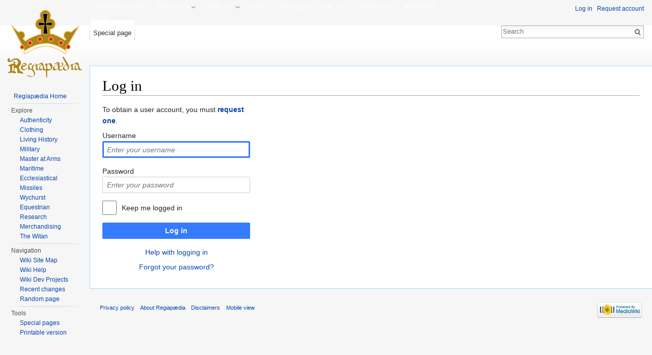

--- FILE ---
content_type: text/html; charset=UTF-8
request_url: https://wiki.regia.org/index.php?title=Special:UserLogin&returnto=Template%3AFacebook&returntoquery=oldid%3D776%26printable%3Dyes
body_size: 4384
content:
<!DOCTYPE html>
<html lang="en" dir="ltr" class="client-nojs">
<head>
<meta charset="UTF-8"/>
<title>Log in - Regiapædia</title>
<script>document.documentElement.className = document.documentElement.className.replace( /(^|\s)client-nojs(\s|$)/, "$1client-js$2" );</script>
<script>(window.RLQ=window.RLQ||[]).push(function(){mw.config.set({"wgCanonicalNamespace":"Special","wgCanonicalSpecialPageName":"Userlogin","wgNamespaceNumber":-1,"wgPageName":"Special:UserLogin","wgTitle":"UserLogin","wgCurRevisionId":0,"wgRevisionId":0,"wgArticleId":0,"wgIsArticle":false,"wgIsRedirect":false,"wgAction":"view","wgUserName":null,"wgUserGroups":["*"],"wgCategories":[],"wgBreakFrames":true,"wgPageContentLanguage":"en","wgPageContentModel":"wikitext","wgSeparatorTransformTable":["",""],"wgDigitTransformTable":["",""],"wgDefaultDateFormat":"dmy","wgMonthNames":["","January","February","March","April","May","June","July","August","September","October","November","December"],"wgMonthNamesShort":["","Jan","Feb","Mar","Apr","May","Jun","Jul","Aug","Sep","Oct","Nov","Dec"],"wgRelevantPageName":"Special:UserLogin","wgRelevantArticleId":0,"wgRequestId":"aXEpHwJYqA8Zccg5dVmntwAAAAE","wgIsProbablyEditable":false,"wgPreferredVariant":"en","wgMediaViewerOnClick":true,"wgMediaViewerEnabledByDefault":true,"wgWikiEditorEnabledModules":{"toolbar":true,"dialogs":false,"preview":false,"publish":false},"wgCategoryTreePageCategoryOptions":"{\"mode\":0,\"hideprefix\":20,\"showcount\":true,\"namespaces\":false}"});mw.loader.implement("user.options",function($,jQuery,require,module){mw.user.options.set({"variant":"en"});});mw.loader.implement("user.tokens",function ( $, jQuery, require, module ) {
mw.user.tokens.set({"editToken":"+\\","patrolToken":"+\\","watchToken":"+\\","csrfToken":"+\\"});/*@nomin*/;

});mw.loader.load(["mediawiki.page.startup","skins.vector.js"]);});</script>
<link rel="stylesheet" href="/load.php?debug=false&amp;lang=en&amp;modules=ext.MegaMenu%7Cmediawiki.htmlform.styles%7Cmediawiki.legacy.commonPrint%2Cshared%7Cmediawiki.sectionAnchor%2Cui%7Cmediawiki.skinning.interface%7Cmediawiki.special.userlogin.common.styles%7Cmediawiki.special.userlogin.login.styles%7Cmediawiki.ui.button%2Ccheckbox%2Cinput%2Cradio%7Cskins.vector.styles&amp;only=styles&amp;skin=vector"/>
<meta name="ResourceLoaderDynamicStyles" content=""/>
<script async="" src="/load.php?debug=false&amp;lang=en&amp;modules=startup&amp;only=scripts&amp;skin=vector"></script>
<meta name="generator" content="MediaWiki 1.27.1"/>
<meta name="robots" content="noindex,nofollow"/>
<link rel="shortcut icon" href="/favicon.ico"/>
<link rel="search" type="application/opensearchdescription+xml" href="/opensearch_desc.php" title="Regiapædia (en)"/>
<link rel="EditURI" type="application/rsd+xml" href="https://wiki.regia.org/api.php?action=rsd"/>
<link rel="alternate" type="application/atom+xml" title="Regiapædia Atom feed" href="/index.php?title=Special:RecentChanges&amp;feed=atom"/>
</head>
<body class="mediawiki ltr sitedir-ltr ns--1 ns-special mw-special-Userlogin page-Special_UserLogin rootpage-Special_UserLogin skin-vector action-view">
		<div class="megamenu_container">   
    <ul class="megamenu">   
       <li><span class="nodrop"><a href="http:\\www.regia.org" target="_blank">www.Regia.org</a></span> </li>    
       
	   <li><span class="drop"> About us</span>    
			<div class="megamenu_fullwidth" ><p style="text-align: center;">	
			<a class="white" href="https://regia.org/about.php" target="_blank">Overview</a>&nbsp;&nbsp;|&nbsp;&nbsp;
			<a class="white" href="https://regia.org/fleet/" target="_blank">Fleet</a>&nbsp;&nbsp;|&nbsp;&nbsp;
			<a class="white" href="https://regia.org/wychurst/" target="_blank">Wychurst</a>&nbsp;&nbsp;|&nbsp;&nbsp;
			<a class="white" href="https://regia.org/gallery/" target="_blank">Photo Gallery</a>
			</p></div>
		</li>   
    
       
	   <li><span class="drop"> Hire us</span>    
			<div class="megamenu_fullwidth" ><p style="text-align: center;">	
			<a class="white" href="https://regia.org/film/" target="_blank">Media work</a>&nbsp;&nbsp;|&nbsp;&nbsp;
			<a class="white" href="https://regia.org/event/" target="_blank">Events & displays</a>
			</p></div>
		</li>   
		
		 <li><span class="nodrop"><a href="https://regia.org/diary.php" target="_blank">Diary</a></span> </li>

	   <li><span class="nodrop"><a href="https://regia.org/research.php" target="_blank">Articles</a></span> </li> 

		<li><span class="nodrop"><a href="https://regia.org/join/" target="_blank">Join us</a></span> </li> 
				
		<li><span class="nodrop"><a href="https://regia.org/contact.php" target="_blank">Contact us</a></span> </li>
		
		<li><span class="nodrop"><a href="https://regia.org/members/" target="_blank">Members area</a></span> </li>
	   
    </ul>

</div>		<div id="mw-page-base" class="noprint"></div>
		<div id="mw-head-base" class="noprint"></div>
		<div id="content" class="mw-body" role="main">
			<a id="top"></a>

						<div class="mw-indicators">
</div>
			<h1 id="firstHeading" class="firstHeading" lang="en">Log in</h1>
									<div id="bodyContent" class="mw-body-content">
								<div id="contentSub"></div>
												<div id="jump-to-nav" class="mw-jump">
					Jump to:					<a href="#mw-head">navigation</a>, 					<a href="#p-search">search</a>
				</div>
				<div id="mw-content-text"><div class="mw-ui-container"><div id="userloginprompt"></div><div id="userloginForm"><form action="/index.php?title=Special:UserLogin&amp;returnto=Template:Facebook&amp;returntoquery=oldid%3D776%26printable%3Dyes" method="post" name="userlogin" class="mw-ui-vform mw-ui-container visualClear"><p>To obtain a user account, you must <b><a href="/Special:RequestAccount" title="Special:RequestAccount">request one</a></b>.
</p><div>
<div class="mw-htmlform-field-HTMLTextField loginText mw-ui-vform-field"><label for="wpName1">Username</label><div class="mw-input"><input id="wpName1" name="wpName" size="20" class="loginText mw-ui-input" placeholder="Enter your username" tabindex="1" autofocus=""/>
</div></div><div class="mw-htmlform-field-HTMLTextField loginPassword mw-ui-vform-field"><label for="wpPassword1">Password</label><div class="mw-input"><input id="wpPassword1" name="wpPassword" size="20" class="loginPassword mw-ui-input" placeholder="Enter your password" tabindex="2" type="password"/>
</div></div><div class="mw-htmlform-field-HTMLCheckField mw-ui-vform-field"><div class="mw-input mw-htmlform-nolabel"><div class="mw-ui-checkbox"><input name="wpRemember" type="checkbox" value="1" id="wpRemember" tabindex="3" />&#160;<label for="wpRemember">Keep me logged in</label></div>
</div></div><div class="mw-htmlform-field-HTMLSubmitField mw-ui-vform-field"><div class="mw-input mw-htmlform-nolabel"><button class="mw-htmlform-submit mw-ui-button mw-ui-primary mw-ui-constructive" id="wpLoginAttempt" type="submit" name="wploginattempt" value="Log in" tabindex="4">Log in</button>
</div></div><div class="mw-htmlform-field-HTMLInfoField mw-form-related-link-container mw-userlogin-help mw-ui-vform-field"><div class="mw-input mw-htmlform-nolabel"><a href="https://www.mediawiki.org/wiki/Special:MyLanguage/Help:Logging_in">Help with logging in</a>
</div></div>
</div><input id="wpEditToken" type="hidden" value="+\" name="wpEditToken"/>
<input type="hidden" value="Special:UserLogin" name="title"/>
<input name="authAction" type="hidden" value="login"/>
<input name="force" type="hidden"/>
<input name="wpLoginToken" type="hidden" value="74b7da07f662636162037bccfa500c106971291f+\"/>
<div class="mw-ui-vform-field mw-form-related-link-container"><a href="/Special:PasswordReset" title="Special:PasswordReset">Forgot your password?</a></div></form></div></div></div>					<div class="printfooter">
						Retrieved from "<a dir="ltr" href="https://wiki.regia.org/Special:UserLogin">https://wiki.regia.org/Special:UserLogin</a>"					</div>
				<div id="catlinks" class="catlinks catlinks-allhidden" data-mw="interface"></div>				<div class="visualClear"></div>
							</div>
		</div>
		<div id="mw-navigation">
			<h2>Navigation menu</h2>

			<div id="mw-head">
									<div id="p-personal" role="navigation" class="" aria-labelledby="p-personal-label">
						<h3 id="p-personal-label">Personal tools</h3>
						<ul>
							<li id="pt-login" class="active"><a href="/index.php?title=Special:UserLogin&amp;returnto=Template%3AFacebook&amp;returntoquery=oldid%3D776%26printable%3Dyes" title="You are encouraged to log in; however, it is not mandatory [o]" accesskey="o">Log in</a></li><li id="pt-createaccount"><a href="/Special:RequestAccount" title="You are encouraged to create an account and log in; however, it is not mandatory">Request account</a></li>						</ul>
					</div>
									<div id="left-navigation">
										<div id="p-namespaces" role="navigation" class="vectorTabs" aria-labelledby="p-namespaces-label">
						<h3 id="p-namespaces-label">Namespaces</h3>
						<ul>
															<li  id="ca-nstab-special" class="selected"><span><a href="/index.php?title=Special:UserLogin&amp;returnto=Template%3AFacebook&amp;returntoquery=oldid%3D776%26printable%3Dyes"  title="This is a special page, and it cannot be edited">Special page</a></span></li>
													</ul>
					</div>
										<div id="p-variants" role="navigation" class="vectorMenu emptyPortlet" aria-labelledby="p-variants-label">
												<h3 id="p-variants-label">
							<span>Variants</span><a href="#"></a>
						</h3>

						<div class="menu">
							<ul>
															</ul>
						</div>
					</div>
									</div>
				<div id="right-navigation">
										<div id="p-views" role="navigation" class="vectorTabs emptyPortlet" aria-labelledby="p-views-label">
						<h3 id="p-views-label">Views</h3>
						<ul>
													</ul>
					</div>
										<div id="p-cactions" role="navigation" class="vectorMenu emptyPortlet" aria-labelledby="p-cactions-label">
						<h3 id="p-cactions-label"><span>More</span><a href="#"></a></h3>

						<div class="menu">
							<ul>
															</ul>
						</div>
					</div>
										<div id="p-search" role="search">
						<h3>
							<label for="searchInput">Search</label>
						</h3>

						<form action="/index.php" id="searchform">
							<div id="simpleSearch">
							<input type="search" name="search" placeholder="Search" title="Search Regiapædia [f]" accesskey="f" id="searchInput"/><input type="hidden" value="Special:Search" name="title"/><input type="submit" name="fulltext" value="Search" title="Search the pages for this text" id="mw-searchButton" class="searchButton mw-fallbackSearchButton"/><input type="submit" name="go" value="Go" title="Go to a page with this exact name if it exists" id="searchButton" class="searchButton"/>							</div>
						</form>
					</div>
									</div>
			</div>
			<div id="mw-panel">
				<div id="p-logo" role="banner"><a class="mw-wiki-logo" href="/Regiap%C3%A6dia_Home"  title="Visit the main page"></a></div>
						<div class="portal" role="navigation" id='p-' aria-labelledby='p--label'>
			<h3 id='p--label'></h3>

			<div class="body">
									<ul>
						<li id="n-mainpage-description"><a href="/Regiap%C3%A6dia_Home" title="Visit the main page [z]" accesskey="z">Regiapædia Home</a></li>					</ul>
							</div>
		</div>
			<div class="portal" role="navigation" id='p-Explore' aria-labelledby='p-Explore-label'>
			<h3 id='p-Explore-label'>Explore</h3>

			<div class="body">
									<ul>
						<li id="n-Authenticity"><a href="/Authenticity">Authenticity</a></li><li id="n-Clothing"><a href="/Clothing">Clothing</a></li><li id="n-Living-History"><a href="/Living_History">Living History</a></li><li id="n-Military"><a href="/Military">Military</a></li><li id="n-Master-at-Arms"><a href="/Master_at_Arms">Master at Arms</a></li><li id="n-Maritime"><a href="/Maritime">Maritime</a></li><li id="n-Ecclesiastical"><a href="/Ecclesiastical">Ecclesiastical</a></li><li id="n-Missiles"><a href="/Missiles">Missiles</a></li><li id="n-Wychurst"><a href="/Wychurst">Wychurst</a></li><li id="n-Equestrian"><a href="/Equestrian">Equestrian</a></li><li id="n-Research"><a href="/Research">Research</a></li><li id="n-Merchandising"><a href="/Merchandising">Merchandising</a></li><li id="n-The-Witan"><a href="/The_Witan">The Witan</a></li>					</ul>
							</div>
		</div>
			<div class="portal" role="navigation" id='p-Navigation' aria-labelledby='p-Navigation-label'>
			<h3 id='p-Navigation-label'>Navigation</h3>

			<div class="body">
									<ul>
						<li id="n-Wiki-Site-Map"><a href="/Category:Regiap%C3%A6dia">Wiki Site Map</a></li><li id="n-Wiki-Help"><a href="/Regiap%C3%A6dia_Help">Wiki Help</a></li><li id="n-Wiki-Dev-Projects"><a href="/Regiap%C3%A6dia_Development_Projects">Wiki Dev Projects</a></li><li id="n-recentchanges"><a href="/Special:RecentChanges" title="A list of recent changes in the wiki [r]" accesskey="r">Recent changes</a></li><li id="n-randompage"><a href="/Special:Random" title="Load a random page [x]" accesskey="x">Random page</a></li>					</ul>
							</div>
		</div>
			<div class="portal" role="navigation" id='p-tb' aria-labelledby='p-tb-label'>
			<h3 id='p-tb-label'>Tools</h3>

			<div class="body">
									<ul>
						<li id="t-specialpages"><a href="/Special:SpecialPages" title="A list of all special pages [q]" accesskey="q">Special pages</a></li><li id="t-print"><a href="/index.php?title=Special:UserLogin&amp;returnto=Template%3AFacebook&amp;returntoquery=oldid%3D776%26printable%3Dyes&amp;printable=yes" rel="alternate" title="Printable version of this page [p]" accesskey="p">Printable version</a></li>					</ul>
							</div>
		</div>
				</div>
		</div>
		<div id="footer" role="contentinfo">
							<ul id="footer-places">
											<li id="footer-places-privacy"><a href="/Regiapaedia:Privacy_policy" title="Regiapaedia:Privacy policy">Privacy policy</a></li>
											<li id="footer-places-about"><a href="/Regiapaedia:About" title="Regiapaedia:About">About Regiapædia</a></li>
											<li id="footer-places-disclaimer"><a href="/Regiapaedia:General_disclaimer" title="Regiapaedia:General disclaimer">Disclaimers</a></li>
											<li id="footer-places-mobileview"><a href="https://wiki.regia.org/index.php?title=Special:UserLogin&amp;returnto=Template%3AFacebook&amp;returntoquery=oldid%3D776%26printable%3Dyes&amp;mobileaction=toggle_view_mobile" class="noprint stopMobileRedirectToggle">Mobile view</a></li>
									</ul>
										<ul id="footer-icons" class="noprint">
											<li id="footer-poweredbyico">
							<a href="//www.mediawiki.org/"><img src="/resources/assets/poweredby_mediawiki_88x31.png" alt="Powered by MediaWiki" srcset="/resources/assets/poweredby_mediawiki_132x47.png 1.5x, /resources/assets/poweredby_mediawiki_176x62.png 2x" width="88" height="31"/></a>						</li>
									</ul>
						<div style="clear:both"></div>
		</div>
		<script>(window.RLQ=window.RLQ||[]).push(function(){mw.loader.state({"ext.MegaMenu":"loading"});mw.loader.load("/load.php?debug=false\u0026lang=en\u0026modules=ext.MegaMenu\u0026only=scripts\u0026skin=vector");mw.loader.load(["ext.confirmAccount","mediawiki.htmlform","mediawiki.user","mediawiki.hidpi","mediawiki.page.ready","mediawiki.searchSuggest"]);});</script><script>(window.RLQ=window.RLQ||[]).push(function(){mw.config.set({"wgBackendResponseTime":139});});</script>
	</body>
</html>


--- FILE ---
content_type: text/javascript; charset=utf-8
request_url: https://wiki.regia.org/load.php?debug=false&lang=en&modules=ext.MegaMenu&only=scripts&skin=vector
body_size: 13580
content:
(function($,window,document){var BROWSER_IS_IE7,BROWSER_SCROLLBAR_WIDTH,DOMSCROLL,DOWN,DRAG,KEYDOWN,KEYUP,MOUSEDOWN,MOUSEMOVE,MOUSEUP,MOUSEWHEEL,NanoScroll,PANEDOWN,RESIZE,SCROLL,SCROLLBAR,TOUCHMOVE,UP,WHEEL,defaults,getBrowserScrollbarWidth;defaults={paneClass:"pane",sliderClass:"slider",contentClass:"megamenu_scroll_area",iOSNativeScrolling:!1,preventPageScrolling:!1,disableResize:!1,alwaysVisible:!1,flashDelay:1500,sliderMinHeight:20,sliderMaxHeight:null};SCROLLBAR="scrollbar";SCROLL="scroll";MOUSEDOWN="mousedown";MOUSEMOVE="mousemove";MOUSEWHEEL="mousewheel";MOUSEUP="mouseup";RESIZE="resize";DRAG="drag";UP="up";PANEDOWN="panedown";DOMSCROLL="DOMMouseScroll";DOWN="down";WHEEL="wheel";KEYDOWN="keydown";KEYUP="keyup";TOUCHMOVE="touchmove";BROWSER_IS_IE7=window.navigator.appName==="Microsoft Internet Explorer"&&/msie 7./i.test(window.navigator.appVersion)&&window.ActiveXObject;BROWSER_SCROLLBAR_WIDTH=null;getBrowserScrollbarWidth=function(){var outer,outerStyle,
scrollbarWidth;outer=document.createElement("div");outerStyle=outer.style;outerStyle.position="absolute";outerStyle.width="100px";outerStyle.height="100px";outerStyle.overflow=SCROLL;outerStyle.top="-9999px";document.body.appendChild(outer);scrollbarWidth=outer.offsetWidth-outer.clientWidth;document.body.removeChild(outer);return scrollbarWidth};NanoScroll=(function(){function NanoScroll(el,options){this.el=el;this.options=options;BROWSER_SCROLLBAR_WIDTH||(BROWSER_SCROLLBAR_WIDTH=getBrowserScrollbarWidth());this.$el=$(this.el);this.doc=$(document);this.win=$(window);this.$content=this.$el.children("."+options.contentClass);this.$content.attr("tabindex",0);this.content=this.$content[0];if(this.options.iOSNativeScrolling&&(this.el.style.WebkitOverflowScrolling!=null)){this.nativeScrolling()}else{this.generate()}this.createEvents();this.addEvents();this.reset()}NanoScroll.prototype.preventScrolling=function(e,direction){if(!this.isActive){return}if(e.type===DOMSCROLL){if(direction===DOWN
&&e.originalEvent.detail>0||direction===UP&&e.originalEvent.detail<0){e.preventDefault()}}else{if(e.type===MOUSEWHEEL){if(!e.originalEvent||!e.originalEvent.wheelDelta){return}if(direction===DOWN&&e.originalEvent.wheelDelta<0||direction===UP&&e.originalEvent.wheelDelta>0){e.preventDefault()}}}};NanoScroll.prototype.nativeScrolling=function(){this.$content.css({WebkitOverflowScrolling:"touch"});this.iOSNativeScrolling=!0;this.isActive=!0};NanoScroll.prototype.updateScrollValues=function(){var content;content=this.content;this.maxScrollTop=content.scrollHeight-content.clientHeight;this.contentScrollTop=content.scrollTop;if(!this.iOSNativeScrolling){this.maxSliderTop=this.paneHeight-this.sliderHeight;this.sliderTop=this.contentScrollTop*this.maxSliderTop/this.maxScrollTop}};NanoScroll.prototype.createEvents=function(){var _this=this;this.events={down:function(e){_this.isBeingDragged=!0;_this.offsetY=e.pageY-_this.slider.offset().top;_this.pane.addClass("active");_this.doc.bind(
MOUSEMOVE,_this.events[DRAG]).bind(MOUSEUP,_this.events[UP]);return false},drag:function(e){_this.sliderY=e.pageY-_this.$el.offset().top-_this.offsetY;_this.scroll();_this.updateScrollValues();if(_this.contentScrollTop>=_this.maxScrollTop){_this.$el.trigger("scrollend")}else{if(_this.contentScrollTop===0){_this.$el.trigger("scrolltop")}}return false},up:function(e){_this.isBeingDragged=!1;_this.pane.removeClass("active");_this.doc.unbind(MOUSEMOVE,_this.events[DRAG]).unbind(MOUSEUP,_this.events[UP]);return false},resize:function(e){_this.reset()},panedown:function(e){_this.sliderY=(e.offsetY||e.originalEvent.layerY)-(_this.sliderHeight*0.5);_this.scroll();_this.events.down(e);return false},scroll:function(e){if(_this.isBeingDragged){return}_this.updateScrollValues();if(!_this.iOSNativeScrolling){_this.sliderY=_this.sliderTop;_this.slider.css({top:_this.sliderTop})}if(e==null){return}if(_this.contentScrollTop>=_this.maxScrollTop){if(_this.options.preventPageScrolling){_this.
preventScrolling(e,DOWN)}_this.$el.trigger("scrollend")}else{if(_this.contentScrollTop===0){if(_this.options.preventPageScrolling){_this.preventScrolling(e,UP)}_this.$el.trigger("scrolltop")}}},wheel:function(e){if(e==null){return}_this.sliderY+=-e.wheelDeltaY||-e.delta;_this.scroll();return false}}};NanoScroll.prototype.addEvents=function(){var events;this.removeEvents();events=this.events;if(!this.options.disableResize){this.win.bind(RESIZE,events[RESIZE])}if(!this.iOSNativeScrolling){this.slider.bind(MOUSEDOWN,events[DOWN]);this.pane.bind(MOUSEDOWN,events[PANEDOWN]).bind(""+MOUSEWHEEL+" "+DOMSCROLL,events[WHEEL])}this.$content.bind(""+SCROLL+" "+MOUSEWHEEL+" "+DOMSCROLL+" "+TOUCHMOVE,events[SCROLL])};NanoScroll.prototype.removeEvents=function(){var events;events=this.events;this.win.unbind(RESIZE,events[RESIZE]);if(!this.iOSNativeScrolling){this.slider.unbind();this.pane.unbind()}this.$content.unbind(""+SCROLL+" "+MOUSEWHEEL+" "+DOMSCROLL+" "+TOUCHMOVE,events[SCROLL])};NanoScroll.
prototype.generate=function(){var contentClass,cssRule,options,paneClass,sliderClass;options=this.options;paneClass=options.paneClass,sliderClass=options.sliderClass,contentClass=options.contentClass;if(!this.$el.find(""+paneClass).length&&!this.$el.find(""+sliderClass).length){this.$el.append('<div class="'+paneClass+'"><div class="'+sliderClass+'" /></div>')}this.pane=this.$el.children("."+paneClass);this.slider=this.pane.find("."+sliderClass);if(BROWSER_SCROLLBAR_WIDTH){cssRule=this.$el.css("direction")==="rtl"?{left:-BROWSER_SCROLLBAR_WIDTH}:{right:-BROWSER_SCROLLBAR_WIDTH};this.$el.addClass("has-scrollbar")}if(cssRule!=null){this.$content.css(cssRule)}return this};NanoScroll.prototype.restore=function(){this.stopped=!1;this.pane.show();this.addEvents()};NanoScroll.prototype.reset=function(){var content,contentHeight,contentStyle,contentStyleOverflowY,paneBottom,paneHeight,paneOuterHeight,paneTop,sliderHeight;if(this.iOSNativeScrolling){this.contentHeight=this.content.
scrollHeight;return}if(!this.$el.find("."+this.options.paneClass).length){this.generate().stop()}if(this.stopped){this.restore()}content=this.content;contentStyle=content.style;contentStyleOverflowY=contentStyle.overflowY;if(BROWSER_IS_IE7){this.$content.css({height:this.$content.height()})}contentHeight=content.scrollHeight+BROWSER_SCROLLBAR_WIDTH;paneHeight=this.pane.outerHeight();paneTop=parseInt(this.pane.css("top"),10);paneBottom=parseInt(this.pane.css("bottom"),10);paneOuterHeight=paneHeight+paneTop+paneBottom;sliderHeight=Math.round(paneOuterHeight/contentHeight*paneOuterHeight);if(sliderHeight<this.options.sliderMinHeight){sliderHeight=this.options.sliderMinHeight}else{if((this.options.sliderMaxHeight!=null)&&sliderHeight>this.options.sliderMaxHeight){sliderHeight=this.options.sliderMaxHeight}}if(contentStyleOverflowY===SCROLL&&contentStyle.overflowX!==SCROLL){sliderHeight+=BROWSER_SCROLLBAR_WIDTH}this.maxSliderTop=paneOuterHeight-sliderHeight;this.contentHeight=contentHeight;
this.paneHeight=paneHeight;this.paneOuterHeight=paneOuterHeight;this.sliderHeight=sliderHeight;this.slider.height(sliderHeight);this.events.scroll();this.pane.show();this.isActive=!0;if((content.scrollHeight===content.clientHeight)||(this.pane.outerHeight(true)>=content.scrollHeight&&contentStyleOverflowY!==SCROLL)){this.pane.hide();this.isActive=!1}else{if(this.el.clientHeight===content.scrollHeight&&contentStyleOverflowY===SCROLL){this.slider.hide()}else{this.slider.show()}}this.pane.css({opacity:(this.options.alwaysVisible?1:""),visibility:(this.options.alwaysVisible?"visible":"")});return this};NanoScroll.prototype.scroll=function(){if(!this.isActive){return}this.sliderY=Math.max(0,this.sliderY);this.sliderY=Math.min(this.maxSliderTop,this.sliderY);this.$content.scrollTop((this.paneHeight-this.contentHeight+BROWSER_SCROLLBAR_WIDTH)*this.sliderY/this.maxSliderTop*-1);if(!this.iOSNativeScrolling){this.slider.css({top:this.sliderY})}return this};NanoScroll.prototype.scrollBottom=
function(offsetY){if(!this.isActive){return}this.reset();this.$content.scrollTop(this.contentHeight-this.$content.height()-offsetY).trigger(MOUSEWHEEL);return this};NanoScroll.prototype.scrollTop=function(offsetY){if(!this.isActive){return}this.reset();this.$content.scrollTop(+offsetY).trigger(MOUSEWHEEL);return this};NanoScroll.prototype.scrollTo=function(node){if(!this.isActive){return}this.reset();this.scrollTop($(node).get(0).offsetTop);return this};NanoScroll.prototype.stop=function(){this.stopped=!0;this.removeEvents();this.pane.hide();return this};NanoScroll.prototype.flash=function(){var _this=this;if(!this.isActive){return}this.reset();this.pane.addClass("flashed");setTimeout(function(){_this.pane.removeClass("flashed")},this.options.flashDelay);return this};return NanoScroll})();$.fn.nanoScroller=function(settings){return this.each(function(){var options,scrollbar;if(!(scrollbar=this.nanoscroller)){options=$.extend({},defaults,settings);this.nanoscroller=scrollbar=new
NanoScroll(this,options)}if(settings&&typeof settings==="object"){$.extend(scrollbar.options,settings);if(settings.scrollBottom){return scrollbar.scrollBottom(settings.scrollBottom)}if(settings.scrollTop){return scrollbar.scrollTop(settings.scrollTop)}if(settings.scrollTo){return scrollbar.scrollTo(settings.scrollTo)}if(settings.scroll==="bottom"){return scrollbar.scrollBottom(0)}if(settings.scroll==="top"){return scrollbar.scrollTop(0)}if(settings.scroll&&settings.scroll instanceof $){return scrollbar.scrollTo(settings.scroll)}if(settings.stop){return scrollbar.stop()}if(settings.flash){return scrollbar.flash()}}return scrollbar.reset()})}})(jQuery,window,document);(function($){$.fn.hoverIntent=function(f,g){var cfg={sensitivity:7,interval:100,timeout:0};cfg=$.extend(cfg,g?{over:f,out:g}:f);var cX,cY,pX,pY;var track=function(ev){cX=ev.pageX;cY=ev.pageY};var compare=function(ev,ob){ob.hoverIntent_t=clearTimeout(ob.hoverIntent_t);if((Math.abs(pX-cX)+Math.abs(pY-cY))<cfg.sensitivity){$(
ob).unbind("mousemove",track);ob.hoverIntent_s=1;return cfg.over.apply(ob,[ev])}else{pX=cX;pY=cY;ob.hoverIntent_t=setTimeout(function(){compare(ev,ob)},cfg.interval)}};var delay=function(ev,ob){ob.hoverIntent_t=clearTimeout(ob.hoverIntent_t);ob.hoverIntent_s=0;return cfg.out.apply(ob,[ev])};var handleHover=function(e){var ev=jQuery.extend({},e);var ob=this;if(ob.hoverIntent_t){ob.hoverIntent_t=clearTimeout(ob.hoverIntent_t)}if(e.type=="mouseenter"){pX=ev.pageX;pY=ev.pageY;$(ob).bind("mousemove",track);if(ob.hoverIntent_s!=1){ob.hoverIntent_t=setTimeout(function(){compare(ev,ob)},cfg.interval)}}else{$(ob).unbind("mousemove",track);if(ob.hoverIntent_s==1){ob.hoverIntent_t=setTimeout(function(){delay(ev,ob)},cfg.timeout)}}};return this.bind('mouseenter',handleHover).bind('mouseleave',handleHover)}})(jQuery);(function(t){"use strict";function e(){if(!n.READY){n.event.determineEventTypes();for(var t in n.gestures)n.gestures.hasOwnProperty(t)&&n.detection.register(n.gestures[t]);n.event.
onTouch(document,n.EVENT_MOVE,n.detection.detect),n.event.onTouch(document,n.EVENT_END,n.detection.endDetect),n.READY=!0}}var n=function(t,e){return new n.Instance(t,e||{})};n.defaults={stop_browser_behavior:{userSelect:"none",touchCallout:"none",touchAction:"none",contentZooming:"none",userDrag:"none",tapHighlightColor:"rgba(0,0,0,0)"}},n.HAS_POINTEREVENTS=navigator.msPointerEnabled,n.HAS_TOUCHEVENTS="ontouchstart"in t,n.EVENT_TYPES={},n.DIRECTION_DOWN="down",n.DIRECTION_LEFT="left",n.DIRECTION_UP="up",n.DIRECTION_RIGHT="right",n.POINTER_MOUSE="mouse",n.POINTER_TOUCH="touch",n.EVENT_START="start",n.EVENT_MOVE="move",n.EVENT_END="end";var i=navigator.userAgent;n.STOP_MOUSEEVENTS=n.HAS_TOUCHEVENTS&&i.match(/(like mac os x.*mobile.*safari)|android|blackberry/i),n.plugins={},n.READY=!1,n.Instance=function(t,i){var r=this;return e(),this.element=t,this.enabled=!0,this.options=n.utils.extend(n.utils.extend({},n.defaults),i||{}),this.options.stop_browser_behavior&&n.utils.
stopDefaultBrowserBehavior(this),n.event.onTouch(t,n.EVENT_START,function(t){r.enabled&&n.detection.startDetect(r,t)}),this},n.Instance.prototype={on:function(t,e){for(var n=t.split(" "),i=0;n.length>i;i++)this.element.addEventListener(n[i],e,!1);return this},off:function(t,e){for(var n=t.split(" "),i=0;n.length>i;i++)this.element.removeEventListener(n[i],e,!1);return this},trigger:function(t,e){var n=document.createEvent("Event");return n.initEvent(t,!0,!0),n.gesture=e,this.element.dispatchEvent(n),this},enable:function(t){return this.enabled=t,this}};var r=null,s=!1,o=!1;n.event={bindDom:function(t,e,n){for(var i=e.split(" "),r=0;i.length>r;r++)t.addEventListener(i[r],n,!1)},onTouch:function(t,e,i){var a=this;this.bindDom(t,n.EVENT_TYPES[e],function(c){var u=c.type.toLowerCase();u.match(/mouse/)&&n.STOP_MOUSEEVENTS||(u.match(/start|down|move/)&&(1===c.which||u.match(/touch/)||c.pointerType&&c.pointerType==c.MSPOINTER_TYPE_TOUCH)&&(s=!0),u.match(/touch|pointer/)&&(o=!0),!s||o&&u.match
(/mouse/)||(n.HAS_POINTEREVENTS&&e!=n.EVENT_END&&n.PointerEvent.updatePointer(e,c),e===n.EVENT_END&&null!==r?c=r:r=c,i.call(n.detection,a.collectEventData(t,e,c)),n.HAS_POINTEREVENTS&&e==n.EVENT_END&&n.PointerEvent.updatePointer(e,c)),u.match(/up|cancel|end/)&&(s=!1,o=!1,r=null,n.PointerEvent.reset()))})},determineEventTypes:function(){var t;t=n.HAS_POINTEREVENTS?["MSPointerDown","MSPointerMove","MSPointerUp MSPointerCancel"]:["touchstart mousedown","touchmove mousemove","touchend touchcancel mouseup"],n.EVENT_TYPES[n.EVENT_START]=t[0],n.EVENT_TYPES[n.EVENT_MOVE]=t[1],n.EVENT_TYPES[n.EVENT_END]=t[2]},getTouchList:function(t){return n.HAS_POINTEREVENTS?n.PointerEvent.getTouchList():t.touches?t.touches:[{identifier:1,pageX:t.pageX,pageY:t.pageY,target:t.target}]},collectEventData:function(t,e,i){var r=this.getTouchList(i,e),s=n.POINTER_TOUCH;return(i.type.match(/mouse/)||i.poinerType&&i.pointerType===i.MSPOINTER_TYPE_MOUSE)&&(s=n.POINTER_MOUSE),{center:n.utils.getCenter(r),timestamp:i.
timestamp||(new Date).getTime(),target:i.target,touches:r,eventType:e,pointerType:s,srcEvent:i,preventDefault:function(){this.srcEvent.preventManipulation&&this.srcEvent.preventManipulation(),this.srcEvent.preventDefault&&this.srcEvent.preventDefault()},stopPropagation:function(){this.srcEvent.stopPropagation()},stopDetect:function(){return n.detection.stopDetect()}}}},n.PointerEvent={pointers:{},getTouchList:function(){var t=this.pointers,e=[];return Object.keys(t).sort().forEach(function(n){e.push(t[n])}),e},updatePointer:function(t,e){t==n.EVENT_END?delete this.pointers[e.pointerId]:(e.identifier=e.pointerId,this.pointers[e.pointerId]=e)},reset:function(){this.pointers={}}},n.utils={extend:function(t,e){for(var n in e)t[n]=e[n];return t},getCenter:function(t){for(var e=[],n=[],i=0,r=t.length;r>i;i++)e.push(t[i].pageX),n.push(t[i].pageY);return{pageX:(Math.min.apply(Math,e)+Math.max.apply(Math,e))/2,pageY:(Math.min.apply(Math,n)+Math.max.apply(Math,n))/2}},getVelocity:function(t,e,n)
{return{x:Math.abs(e/t)||0,y:Math.abs(n/t)||0}},getAngle:function(t,e){var n=e.pageY-t.pageY,i=e.pageX-t.pageX;return 180*Math.atan2(n,i)/Math.PI},getDirection:function(t,e){var i=Math.abs(t.pageX-e.pageX),r=Math.abs(t.pageY-e.pageY);return i>=r?t.pageX-e.pageX>0?n.DIRECTION_LEFT:n.DIRECTION_RIGHT:t.pageY-e.pageY>0?n.DIRECTION_UP:n.DIRECTION_DOWN},getDistance:function(t,e){var n=e.pageX-t.pageX,i=e.pageY-t.pageY;return Math.sqrt(n*n+i*i)},getScale:function(t,e){return t.length>=2&&e.length>=2?this.getDistance(e[0],e[1])/this.getDistance(t[0],t[1]):1},getRotation:function(t,e){return t.length>=2&&e.length>=2?this.getAngle(e[1],e[0])-this.getAngle(t[1],t[0]):0},isVertical:function(t){return t==n.DIRECTION_UP||t==n.DIRECTION_DOWN},stopDefaultBrowserBehavior:function(t){var e,n=["webkit","khtml","moz","ms","o",""],i=t.options.stop_browser_behavior,r=t.element;if(i&&r.style){for(var s=0;n.length>s;s++)for(var o in i)i.hasOwnProperty(o)&&(e=o,n[s]&&(e=n[s]+e.substring(0,1).toUpperCase()+e.
substring(1)),r.style[e]=i[o]);"none"==i.userSelect&&(r.onselectstart=function(){return!1})}}},n.detection={gestures:[],current:null,previous:null,stopped:!1,startDetect:function(t,e){this.current||(this.stopped=!1,this.current={inst:t,startEvent:n.utils.extend({},e),lastEvent:!1,name:""},this.detect(e))},detect:function(t){if(this.current&&!this.stopped){t=this.extendEventData(t);for(var e=this.current.inst.options,n=0,i=this.gestures.length;i>n;n++){var r=this.gestures[n];if(!this.stopped&&e[r.name]!==!1&&r.handler.call(r,t,this.current.inst)===!1){this.stopDetect();break}}this.current&&(this.current.lastEvent=t)}},endDetect:function(t){this.detect(t),this.stopDetect()},stopDetect:function(){this.previous=n.utils.extend({},this.current),this.current=null,this.stopped=!0},extendEventData:function(t){var e=this.current.startEvent;if(e&&(t.touches.length!=e.touches.length||t.touches===e.touches)){e.touches=[];for(var i=0,r=t.touches.length;r>i;i++)e.touches.push(n.utils.extend({},t.
touches[i]))}var s=t.timestamp-e.timestamp,o=t.center.pageX-e.center.pageX,a=t.center.pageY-e.center.pageY,c=n.utils.getVelocity(s,o,a);return n.utils.extend(t,{deltaTime:s,deltaX:o,deltaY:a,velocityX:c.x,velocityY:c.y,distance:n.utils.getDistance(e.center,t.center),angle:n.utils.getAngle(e.center,t.center),direction:n.utils.getDirection(e.center,t.center),scale:n.utils.getScale(e.touches,t.touches),rotation:n.utils.getRotation(e.touches,t.touches),startEvent:e}),t},register:function(t){var e=t.defaults||{};return e[t.name]===void 0&&(e[t.name]=!0),n.utils.extend(n.defaults,e),t.index=t.index||1e3,this.gestures.push(t),this.gestures.sort(function(t,e){return t.index<e.index?-1:t.index>e.index?1:0}),this.gestures}},n.gestures=n.gestures||{},n.gestures.Hold={name:"hold",index:10,defaults:{hold_timeout:500,hold_threshold:1},timer:null,handler:function(t,e){switch(t.eventType){case n.EVENT_START:clearTimeout(this.timer),n.detection.current.name=this.name,this.timer=setTimeout(function(){
"hold"==n.detection.current.name&&e.trigger("hold",t)},e.options.hold_timeout);break;case n.EVENT_MOVE:t.distance>e.options.hold_threshold&&clearTimeout(this.timer);break;case n.EVENT_END:clearTimeout(this.timer)}}},n.gestures.Tap={name:"tap",index:100,defaults:{tap_max_touchtime:250,tap_max_distance:10,doubletap_distance:20,doubletap_interval:300},handler:function(t,e){if(t.eventType==n.EVENT_END){var i=n.detection.previous;if(t.deltaTime>e.options.tap_max_touchtime||t.distance>e.options.tap_max_distance)return;n.detection.current.name=i&&"tap"==i.name&&t.timestamp-i.lastEvent.timestamp<e.options.doubletap_interval&&t.distance<e.options.doubletap_distance?"doubletap":"tap",e.trigger(n.detection.current.name,t)}}},n.gestures.Swipe={name:"swipe",index:40,defaults:{swipe_max_touches:1,swipe_velocity:.7},handler:function(t,e){if(t.eventType==n.EVENT_END){if(e.options.swipe_max_touches>0&&t.touches.length>e.options.swipe_max_touches)return;(t.velocityX>e.options.swipe_velocity||t.velocityY
>e.options.swipe_velocity)&&(e.trigger(this.name,t),e.trigger(this.name+t.direction,t))}}},n.gestures.Drag={name:"drag",index:50,defaults:{drag_min_distance:10,drag_max_touches:1,drag_block_horizontal:!1,drag_block_vertical:!1,drag_lock_to_axis:!1},triggered:!1,handler:function(t,e){if(n.detection.current.name!=this.name&&this.triggered)return e.trigger(this.name+"end",t),this.triggered=!1,void 0;if(!(e.options.drag_max_touches>0&&t.touches.length>e.options.drag_max_touches))switch(t.eventType){case n.EVENT_START:this.triggered=!1;break;case n.EVENT_MOVE:if(t.distance<e.options.drag_min_distance&&n.detection.current.name!=this.name)return;n.detection.current.name=this.name;var i=n.detection.current.lastEvent.direction;e.options.drag_lock_to_axis&&i!==t.direction&&(t.direction=n.utils.isVertical(i)?0>t.deltaY?n.DIRECTION_UP:n.DIRECTION_DOWN:0>t.deltaX?n.DIRECTION_LEFT:n.DIRECTION_RIGHT),this.triggered||(e.trigger(this.name+"start",t),this.triggered=!0),e.trigger(this.name,t),e.trigger(
this.name+t.direction,t),(e.options.drag_block_vertical&&n.utils.isVertical(t.direction)||e.options.drag_block_horizontal&&!n.utils.isVertical(t.direction))&&t.preventDefault();break;case n.EVENT_END:this.triggered&&e.trigger(this.name+"end",t),this.triggered=!1}}},n.gestures.Transform={name:"transform",index:45,defaults:{transform_min_scale:.01,transform_min_rotation:1,transform_always_block:!1},triggered:!1,handler:function(t,e){if(n.detection.current.name!=this.name&&this.triggered)return e.trigger(this.name+"end",t),this.triggered=!1,void 0;if(!(2>t.touches.length))switch(e.options.transform_always_block&&t.preventDefault(),t.eventType){case n.EVENT_START:this.triggered=!1;break;case n.EVENT_MOVE:var i=Math.abs(1-t.scale),r=Math.abs(t.rotation);if(e.options.transform_min_scale>i&&e.options.transform_min_rotation>r)return;n.detection.current.name=this.name,this.triggered||(e.trigger(this.name+"start",t),this.triggered=!0),e.trigger(this.name,t),r>e.options.transform_min_rotation&&e.
trigger("rotate",t),i>e.options.transform_min_scale&&(e.trigger("pinch",t),e.trigger("pinch"+(1>t.scale?"in":"out"),t));break;case n.EVENT_END:this.triggered&&e.trigger(this.name+"end",t),this.triggered=!1}}},n.gestures.Touch={name:"touch",index:-1/0,defaults:{prevent_default:!1},handler:function(t,e){e.options.prevent_default&&t.preventDefault(),t.eventType==n.EVENT_START&&e.trigger(this.name,t)}},n.gestures.Release={name:"release",index:1/0,handler:function(t,e){t.eventType==n.EVENT_END&&e.trigger(this.name,t)}},t.Hammer=n,"function"==typeof t.define&&t.define.amd&&t.define("hammer",[],function(){return n})})(window),function(t){Hammer.event.bindDom=function(e,n,i){t(e).on(n,function(t){var e=t.originalEvent;e.pageX||(e.pageX=t.pageX,e.pageY=t.pageY),e.target||(e.target=t.target),e.button&&(e.which=e.button),e.preventDefault||(e.preventDefault=t.preventDefault),e.stopPropagation||(e.stopPropagation=t.stopPropagation),i.call(this,e)})},Hammer.Instance.prototype.on=function(e,n){return t
(this.element).on(e,n)},Hammer.Instance.prototype.off=function(e,n){return t(this.element).off(e,n)},Hammer.Instance.prototype.trigger=function(e,n){return t(n.srcEvent.target).trigger({type:e,gesture:n})},t.fn.hammer=function(e){return this.each(function(){var n=t(this),i=n.data("hammer");i?i&&e&&Hammer.utils.extend(i.options,e):n.data("hammer",Hammer(this,e||{}))})}}(jQuery);;(function($){"use strict";var feature={};feature.fileapi=$("<input type='file'/>").get(0).files!==undefined;feature.formdata=window.FormData!==undefined;$.fn.ajaxSubmit=function(options){if(!this.length){log('ajaxSubmit: skipping submit process - no element selected');return this;}var method,action,url,$form=this;if(typeof options=='function'){options={success:options};}method=this.attr('method');action=this.attr('action');url=(typeof action==='string')?$.trim(action):'';url=url||window.location.href||'';if(url){url=(url.match(/^([^#]+)/)||[])[1];}options=$.extend(true,{url:url,success:$.ajaxSettings.success,
type:method||'GET',iframeSrc:/^https/i.test(window.location.href||'')?'javascript:false':'about:blank'},options);var veto={};this.trigger('form-pre-serialize',[this,options,veto]);if(veto.veto){log('ajaxSubmit: submit vetoed via form-pre-serialize trigger');return this;}if(options.beforeSerialize&&options.beforeSerialize(this,options)===false){log('ajaxSubmit: submit aborted via beforeSerialize callback');return this;}var traditional=options.traditional;if(traditional===undefined){traditional=$.ajaxSettings.traditional;}var elements=[];var qx,a=this.formToArray(options.semantic,elements);if(options.data){options.extraData=options.data;qx=$.param(options.data,traditional);}if(options.beforeSubmit&&options.beforeSubmit(a,this,options)===false){log('ajaxSubmit: submit aborted via beforeSubmit callback');return this;}this.trigger('form-submit-validate',[a,this,options,veto]);if(veto.veto){log('ajaxSubmit: submit vetoed via form-submit-validate trigger');return this;}var q=$.param(a,
traditional);if(qx){q=(q?(q+'&'+qx):qx);}if(options.type.toUpperCase()=='GET'){options.url+=(options.url.indexOf('?')>=0?'&':'?')+q;options.data=null;}else{options.data=q;}var callbacks=[];if(options.resetForm){callbacks.push(function(){$form.resetForm();});}if(options.clearForm){callbacks.push(function(){$form.clearForm(options.includeHidden);});}if(!options.dataType&&options.target){var oldSuccess=options.success||function(){};callbacks.push(function(data){var fn=options.replaceTarget?'replaceWith':'html';$(options.target)[fn](data).each(oldSuccess,arguments);});}else if(options.success){callbacks.push(options.success);}options.success=function(data,status,xhr){var context=options.context||this;for(var i=0,max=callbacks.length;i<max;i++){callbacks[i].apply(context,[data,status,xhr||$form,$form]);}};var fileInputs=$('input[type=file]:enabled[value!=""]',this);var hasFileInputs=fileInputs.length>0;var mp='multipart/form-data';var multipart=($form.attr('enctype')==mp||$form.attr(
'encoding')==mp);var fileAPI=feature.fileapi&&feature.formdata;log("fileAPI :"+fileAPI);var shouldUseFrame=(hasFileInputs||multipart)&&!fileAPI;var jqxhr;if(options.iframe!==false&&(options.iframe||shouldUseFrame)){if(options.closeKeepAlive){$.get(options.closeKeepAlive,function(){jqxhr=fileUploadIframe(a);});}else{jqxhr=fileUploadIframe(a);}}else if((hasFileInputs||multipart)&&fileAPI){jqxhr=fileUploadXhr(a);}else{jqxhr=$.ajax(options);}$form.removeData('jqxhr').data('jqxhr',jqxhr);for(var k=0;k<elements.length;k++)elements[k]=null;this.trigger('form-submit-notify',[this,options]);return this;function deepSerialize(extraData){var serialized=$.param(extraData).split('&');var len=serialized.length;var result=[];var i,part;for(i=0;i<len;i++){serialized[i]=serialized[i].replace(/\+/g,' ');part=serialized[i].split('=');result.push([decodeURIComponent(part[0]),decodeURIComponent(part[1])]);}return result;}function fileUploadXhr(a){var formdata=new FormData();for(var i=0;i<a.length;i++){
formdata.append(a[i].name,a[i].value);}if(options.extraData){var serializedData=deepSerialize(options.extraData);for(i=0;i<serializedData.length;i++)if(serializedData[i])formdata.append(serializedData[i][0],serializedData[i][1]);}options.data=null;var s=$.extend(true,{},$.ajaxSettings,options,{contentType:!1,processData:!1,cache:!1,type:method||'POST'});if(options.uploadProgress){s.xhr=function(){var xhr=jQuery.ajaxSettings.xhr();if(xhr.upload){xhr.upload.addEventListener('progress',function(event){var percent=0;var position=event.loaded||event.position;var total=event.total;if(event.lengthComputable){percent=Math.ceil(position/total*100);}options.uploadProgress(event,position,total,percent);},false);}return xhr;};}s.data=null;var beforeSend=s.beforeSend;s.beforeSend=function(xhr,o){o.data=formdata;if(beforeSend)beforeSend.call(this,xhr,o);};return $.ajax(s);}function fileUploadIframe(a){var form=$form[0],el,i,s,g,id,$io,io,xhr,sub,n,timedOut,timeoutHandle;var useProp=!!$.fn.
prop;var deferred=$.Deferred();if(a){for(i=0;i<elements.length;i++){el=$(elements[i]);if(useProp)el.prop('disabled',false);else el.removeAttr('disabled');}}s=$.extend(true,{},$.ajaxSettings,options);s.context=s.context||s;id='jqFormIO'+(new Date().getTime());if(s.iframeTarget){$io=$(s.iframeTarget);n=$io.attr('name');if(!n)$io.attr('name',id);else id=n;}else{$io=$('<iframe name="'+id+'" src="'+s.iframeSrc+'" />');$io.css({position:'absolute',top:'-1000px',left:'-1000px'});}io=$io[0];xhr={aborted:0,responseText:null,responseXML:null,status:0,statusText:'n/a',getAllResponseHeaders:function(){},getResponseHeader:function(){},setRequestHeader:function(){},abort:function(status){var e=(status==='timeout'?'timeout':'aborted');log('aborting upload... '+e);this.aborted=1;try{if(io.contentWindow.document.execCommand){io.contentWindow.document.execCommand('Stop');}}catch(ignore){}$io.attr('src',s.iframeSrc);xhr.error=e;if(s.error)s.error.call(s.context,xhr,e,status);if(g)$.event.trigger(
"ajaxError",[xhr,s,e]);if(s.complete)s.complete.call(s.context,xhr,e);}};g=s.global;if(g&&0===$.active++){$.event.trigger("ajaxStart");}if(g){$.event.trigger("ajaxSend",[xhr,s]);}if(s.beforeSend&&s.beforeSend.call(s.context,xhr,s)===false){if(s.global){$.active--;}deferred.reject();return deferred;}if(xhr.aborted){deferred.reject();return deferred;}sub=form.clk;if(sub){n=sub.name;if(n&&!sub.disabled){s.extraData=s.extraData||{};s.extraData[n]=sub.value;if(sub.type=="image"){s.extraData[n+'.x']=form.clk_x;s.extraData[n+'.y']=form.clk_y;}}}var CLIENT_TIMEOUT_ABORT=1;var SERVER_ABORT=2;function getDoc(frame){var doc=frame.contentWindow?frame.contentWindow.document:frame.contentDocument?frame.contentDocument:frame.document;return doc;}var csrf_token=$('meta[name=csrf-token]').attr('content');var csrf_param=$('meta[name=csrf-param]').attr('content');if(csrf_param&&csrf_token){s.extraData=s.extraData||{};s.extraData[csrf_param]=csrf_token;}function doSubmit(){var t=$form.attr('target'),a=
$form.attr('action');form.setAttribute('target',id);if(!method){form.setAttribute('method','POST');}if(a!=s.url){form.setAttribute('action',s.url);}if(!s.skipEncodingOverride&&(!method||/post/i.test(method))){$form.attr({encoding:'multipart/form-data',enctype:'multipart/form-data'});}if(s.timeout){timeoutHandle=setTimeout(function(){timedOut=!0;cb(CLIENT_TIMEOUT_ABORT);},s.timeout);}function checkState(){try{var state=getDoc(io).readyState;log('state = '+state);if(state&&state.toLowerCase()=='uninitialized')setTimeout(checkState,50);}catch(e){log('Server abort: ',e,' (',e.name,')');cb(SERVER_ABORT);if(timeoutHandle)clearTimeout(timeoutHandle);timeoutHandle=undefined;}}var extraInputs=[];try{if(s.extraData){for(var n in s.extraData){if(s.extraData.hasOwnProperty(n)){if($.isPlainObject(s.extraData[n])&&s.extraData[n].hasOwnProperty('name')&&s.extraData[n].hasOwnProperty('value')){extraInputs.push($('<input type="hidden" name="'+s.extraData[n].name+'">').val(s.extraData[n].value).
appendTo(form)[0]);}else{extraInputs.push($('<input type="hidden" name="'+n+'">').val(s.extraData[n]).appendTo(form)[0]);}}}}if(!s.iframeTarget){$io.appendTo('body');if(io.attachEvent)io.attachEvent('onload',cb);else io.addEventListener('load',cb,false);}setTimeout(checkState,15);try{form.submit();}catch(err){var submitFn=document.createElement('form').submit;submitFn.apply(form);}}finally{form.setAttribute('action',a);if(t){form.setAttribute('target',t);}else{$form.removeAttr('target');}$(extraInputs).remove();}}if(s.forceSync){doSubmit();}else{setTimeout(doSubmit,10);}var data,doc,domCheckCount=50,callbackProcessed;function cb(e){if(xhr.aborted||callbackProcessed){return;}try{doc=getDoc(io);}catch(ex){log('cannot access response document: ',ex);e=SERVER_ABORT;}if(e===CLIENT_TIMEOUT_ABORT&&xhr){xhr.abort('timeout');deferred.reject(xhr,'timeout');return;}else if(e==SERVER_ABORT&&xhr){xhr.abort('server abort');deferred.reject(xhr,'error','server abort');return;}if(!doc||doc.location.
href==s.iframeSrc){if(!timedOut)return;}if(io.detachEvent)io.detachEvent('onload',cb);else io.removeEventListener('load',cb,false);var status='success',errMsg;try{if(timedOut){throw'timeout';}var isXml=s.dataType=='xml'||doc.XMLDocument||$.isXMLDoc(doc);log('isXml='+isXml);if(!isXml&&window.opera&&(doc.body===null||!doc.body.innerHTML)){if(--domCheckCount){log('requeing onLoad callback, DOM not available');setTimeout(cb,250);return;}}var docRoot=doc.body?doc.body:doc.documentElement;xhr.responseText=docRoot?docRoot.innerHTML:null;xhr.responseXML=doc.XMLDocument?doc.XMLDocument:doc;if(isXml)s.dataType='xml';xhr.getResponseHeader=function(header){var headers={'content-type':s.dataType};return headers[header];};if(docRoot){xhr.status=Number(docRoot.getAttribute('status'))||xhr.status;xhr.statusText=docRoot.getAttribute('statusText')||xhr.statusText;}var dt=(s.dataType||'').toLowerCase();var scr=/(json|script|text)/.test(dt);if(scr||s.textarea){var ta=doc.getElementsByTagName('textarea')[0
];if(ta){xhr.responseText=ta.value;xhr.status=Number(ta.getAttribute('status'))||xhr.status;xhr.statusText=ta.getAttribute('statusText')||xhr.statusText;}else if(scr){var pre=doc.getElementsByTagName('pre')[0];var b=doc.getElementsByTagName('body')[0];if(pre){xhr.responseText=pre.textContent?pre.textContent:pre.innerText;}else if(b){xhr.responseText=b.textContent?b.textContent:b.innerText;}}}else if(dt=='xml'&&!xhr.responseXML&&xhr.responseText){xhr.responseXML=toXml(xhr.responseText);}try{data=httpData(xhr,dt,s);}catch(err){status='parsererror';xhr.error=errMsg=(err||status);}}catch(err){log('error caught: ',err);status='error';xhr.error=errMsg=(err||status);}if(xhr.aborted){log('upload aborted');status=null;}if(xhr.status){status=(xhr.status>=200&&xhr.status<300||xhr.status===304)?'success':'error';}if(status==='success'){if(s.success)s.success.call(s.context,data,'success',xhr);deferred.resolve(xhr.responseText,'success',xhr);if(g)$.event.trigger("ajaxSuccess",[xhr,s]);}else if(
status){if(errMsg===undefined)errMsg=xhr.statusText;if(s.error)s.error.call(s.context,xhr,status,errMsg);deferred.reject(xhr,'error',errMsg);if(g)$.event.trigger("ajaxError",[xhr,s,errMsg]);}if(g)$.event.trigger("ajaxComplete",[xhr,s]);if(g&&!--$.active){$.event.trigger("ajaxStop");}if(s.complete)s.complete.call(s.context,xhr,status);callbackProcessed=!0;if(s.timeout)clearTimeout(timeoutHandle);setTimeout(function(){if(!s.iframeTarget)$io.remove();xhr.responseXML=null;},100);}var toXml=$.parseXML||function(s,doc){if(window.ActiveXObject){doc=new ActiveXObject('Microsoft.XMLDOM');doc.async='false';doc.loadXML(s);}else{doc=(new DOMParser()).parseFromString(s,'text/xml');}return(doc&&doc.documentElement&&doc.documentElement.nodeName!='parsererror')?doc:null;};var parseJSON=$.parseJSON||function(s){return window['eval']('('+s+')');};var httpData=function(xhr,type,s){var ct=xhr.getResponseHeader('content-type')||'',xml=type==='xml'||!type&&ct.indexOf('xml')>=0,data=xml?xhr.responseXML:xhr
.responseText;if(xml&&data.documentElement.nodeName==='parsererror'){if($.error)$.error('parsererror');}if(s&&s.dataFilter){data=s.dataFilter(data,type);}if(typeof data==='string'){if(type==='json'||!type&&ct.indexOf('json')>=0){data=parseJSON(data);}else if(type==="script"||!type&&ct.indexOf("javascript")>=0){$.globalEval(data);}}return data;};return deferred;}};$.fn.ajaxForm=function(options){options=options||{};options.delegation=options.delegation&&$.isFunction($.fn.on);if(!options.delegation&&this.length===0){var o={s:this.selector,c:this.context};if(!$.isReady&&o.s){log('DOM not ready, queuing ajaxForm');$(function(){$(o.s,o.c).ajaxForm(options);});return this;}log('terminating; zero elements found by selector'+($.isReady?'':' (DOM not ready)'));return this;}if(options.delegation){$(document).off('submit.form-plugin',this.selector,doAjaxSubmit).off('click.form-plugin',this.selector,captureSubmittingElement).on('submit.form-plugin',this.selector,options,doAjaxSubmit).on(
'click.form-plugin',this.selector,options,captureSubmittingElement);return this;}return this.ajaxFormUnbind().bind('submit.form-plugin',options,doAjaxSubmit).bind('click.form-plugin',options,captureSubmittingElement);};function doAjaxSubmit(e){var options=e.data;if(!e.isDefaultPrevented()){e.preventDefault();$(this).ajaxSubmit(options);}}function captureSubmittingElement(e){var target=e.target;var $el=$(target);if(!($el.is("[type=submit],[type=image]"))){var t=$el.closest('[type=submit]');if(t.length===0){return;}target=t[0];}var form=this;form.clk=target;if(target.type=='image'){if(e.offsetX!==undefined){form.clk_x=e.offsetX;form.clk_y=e.offsetY;}else if(typeof $.fn.offset=='function'){var offset=$el.offset();form.clk_x=e.pageX-offset.left;form.clk_y=e.pageY-offset.top;}else{form.clk_x=e.pageX-target.offsetLeft;form.clk_y=e.pageY-target.offsetTop;}}setTimeout(function(){form.clk=form.clk_x=form.clk_y=null;},100);}$.fn.ajaxFormUnbind=function(){return this.unbind(
'submit.form-plugin click.form-plugin');};$.fn.formToArray=function(semantic,elements){var a=[];if(this.length===0){return a;}var form=this[0];var els=semantic?form.getElementsByTagName('*'):form.elements;if(!els){return a;}var i,j,n,v,el,max,jmax;for(i=0,max=els.length;i<max;i++){el=els[i];n=el.name;if(!n){continue;}if(semantic&&form.clk&&el.type=="image"){if(!el.disabled&&form.clk==el){a.push({name:n,value:$(el).val(),type:el.type});a.push({name:n+'.x',value:form.clk_x},{name:n+'.y',value:form.clk_y});}continue;}v=$.fieldValue(el,true);if(v&&v.constructor==Array){if(elements)elements.push(el);for(j=0,jmax=v.length;j<jmax;j++){a.push({name:n,value:v[j]});}}else if(feature.fileapi&&el.type=='file'&&!el.disabled){if(elements)elements.push(el);var files=el.files;if(files.length){for(j=0;j<files.length;j++){a.push({name:n,value:files[j],type:el.type});}}else{a.push({name:n,value:'',type:el.type});}}else if(v!==null&&typeof v!='undefined'){if(elements)elements.push(el);a.push({name:n,value
:v,type:el.type,required:el.required});}}if(!semantic&&form.clk){var $input=$(form.clk),input=$input[0];n=input.name;if(n&&!input.disabled&&input.type=='image'){a.push({name:n,value:$input.val()});a.push({name:n+'.x',value:form.clk_x},{name:n+'.y',value:form.clk_y});}}return a;};$.fn.formSerialize=function(semantic){return $.param(this.formToArray(semantic));};$.fn.fieldSerialize=function(successful){var a=[];this.each(function(){var n=this.name;if(!n){return;}var v=$.fieldValue(this,successful);if(v&&v.constructor==Array){for(var i=0,max=v.length;i<max;i++){a.push({name:n,value:v[i]});}}else if(v!==null&&typeof v!='undefined'){a.push({name:this.name,value:v});}});return $.param(a);};$.fn.fieldValue=function(successful){for(var val=[],i=0,max=this.length;i<max;i++){var el=this[i];var v=$.fieldValue(el,successful);if(v===null||typeof v=='undefined'||(v.constructor==Array&&!v.length)){continue;}if(v.constructor==Array)$.merge(val,v);else val.push(v);}return val;};$.fieldValue=function(el
,successful){var n=el.name,t=el.type,tag=el.tagName.toLowerCase();if(successful===undefined){successful=!0;}if(successful&&(!n||el.disabled||t=='reset'||t=='button'||(t=='checkbox'||t=='radio')&&!el.checked||(t=='submit'||t=='image')&&el.form&&el.form.clk!=el||tag=='select'&&el.selectedIndex==-1)){return null;}if(tag=='select'){var index=el.selectedIndex;if(index<0){return null;}var a=[],ops=el.options;var one=(t=='select-one');var max=(one?index+1:ops.length);for(var i=(one?index:0);i<max;i++){var op=ops[i];if(op.selected){var v=op.value;if(!v){v=(op.attributes&&op.attributes['value']&&!(op.attributes['value'].specified))?op.text:op.value;}if(one){return v;}a.push(v);}}return a;}return $(el).val();};$.fn.clearForm=function(includeHidden){return this.each(function(){$('input,select,textarea',this).clearFields(includeHidden);});};$.fn.clearFields=$.fn.clearInputs=function(includeHidden){var re=/^(?:color|date|datetime|email|month|number|password|range|search|tel|text|time|url|week)$/i
;return this.each(function(){var t=this.type,tag=this.tagName.toLowerCase();if(re.test(t)||tag=='textarea'){this.value='';}else if(t=='checkbox'||t=='radio'){this.checked=!1;}else if(tag=='select'){this.selectedIndex=-1;}else if(t=="file"){if(/MSIE/.test(navigator.userAgent)){$(this).replaceWith($(this).clone());}else{$(this).val('');}}else if(includeHidden){if((includeHidden===true&&/hidden/.test(t))||(typeof includeHidden=='string'&&$(this).is(includeHidden)))this.value='';}});};$.fn.resetForm=function(){return this.each(function(){if(typeof this.reset=='function'||(typeof this.reset=='object'&&!this.reset.nodeType)){this.reset();}});};$.fn.enable=function(b){if(b===undefined){b=!0;}return this.each(function(){this.disabled=!b;});};$.fn.selected=function(select){if(select===undefined){select=!0;}return this.each(function(){var t=this.type;if(t=='checkbox'||t=='radio'){this.checked=select;}else if(this.tagName.toLowerCase()=='option'){var $sel=$(this).parent('select');if(select
&&$sel[0]&&$sel[0].type=='select-one'){$sel.find('option').selected(false);}this.selected=select;}});};$.fn.ajaxSubmit.debug=!1;function log(){if(!$.fn.ajaxSubmit.debug)return;var msg='[jquery.form] '+Array.prototype.join.call(arguments,'');if(window.console&&window.console.log){window.console.log(msg);}else if(window.opera&&window.opera.postError){window.opera.postError(msg);}}})(jQuery);(function(e){function r(){if(e(window).width()<768&&t.menu_responsive===1){e(".megamenu").children("li").css({display:"none"});e(".megamenu_button").css({display:"block"})}else{e(".megamenu").children("li").css({display:"inline"});e(".megamenu_button").css({display:"none"})}}function i(){var t=e(".megamenu_fixed");e(t).after('<a id="megamenu_trigger" href="#"></a>');if(megamenuBarHide===1){e(t).hide(0);e("#megamenu_trigger").toggleClass("active")}e("#megamenu_trigger").click(function(){e(t).slideToggle(300);e(this).toggleClass("active");return false})}function s(){e(document).click(function(){e(
".megamenu").children("li").removeClass("active");e(".megamenu_fullwidth").hide(0)});e(".megamenu").click(function(e){e.stopPropagation()})}function o(){var t=e(".megamenu");e(t).append('<span class="megamenu_carousel_prev"></span><span class="megamenu_carousel_next"></span>');var n={width:e(".megamenu_wrapper").width(),visible:1,next:e(".megamenu_carousel_next"),prev:e(".megamenu_carousel_prev"),current:0,items:2,slidespeed:600};var r=n.width;e(t).wrap('<div class="megamenu_carousel_frame"></div>');var i=e(t).parent(".megamenu_carousel_frame");var s=function(r,i){if(r=="next"){n.current+=n.visible;if(n.current>=n.items)n.current=0}else if(r=="prev"){n.current-=n.visible;if(n.current<0)n.current=n.visible==1?n.items-1:n.items-n.visible+(n.visible-n.items%n.visible)}else{n.current=r}e(t).animate({marginLeft:-1*n.current*n.width},n.slidespeed)};if(n.next!=false)n.next.click(function(){s("next",true)});if(n.prev!=false)n.prev.click(function(){s("prev",true)})}function u(){e(
".megamenu_tabs").each(function(t,n){var r=e(this);menuTabsNav=r.find(".megamenu_tabs_nav > li > a");menuTabsNav.click(function(){var t=r.find("a.current").attr("href").substring(1),n=e(this),i=n.attr("href").substring(1);if(i!=t&&r.find(":animated").length==0){r.find(".megamenu_tabs_nav li a").removeClass("current");n.addClass("current");r.find("#"+t).fadeOut(300,function(){r.find("#"+i).fadeIn(300);var e=r.find("#"+i).height()})}return false})})}var t={menu_speed_show:300,menu_speed_hide:200,menu_speed_delay:200,menu_effect:"open_close_slide",menu_easing:"jswing",menu_click_outside:0,menu_show_onload:0,menubar_trigger:0,menubar_hide:0,menu_responsive:1,menu_carousel:0,menu_carousel_groups:0};var n={init:function(n){t=e.extend(1,t,n);return this.each(function(){var a=e(this),f=e(a).children("li"),l=e(f).children("span"),c=e(f).children(".megamenu_fullwidth");menuDropDownScroller=e(".megamenu_scroller_container");menuButton=e(".megamenu_button");if(n.menu_carousel===1){o()}if(n.
menu_click_outside===1){s()}if(menuDropDownScroller.length>0){e(menuDropDownScroller).nanoScroller({alwaysVisible:!0})}e(c).css("left","0").hide();u();if("ontouchstart"in document.documentElement&&t.menu_responsive===1){if(e(window).width()<768){e(c).css({left:"0",top:"auto"}).hide();e(f).hide(0);e(menuButton).show(0);e(menuButton).children("span").hammer().on("tap",function(){e(menuButton).toggleClass("megamenu_button_active");e(f).not(":eq(0)").toggle(0)})}e(f).toggleClass("noactive");e(f).children("span").hammer().on("tap",function(){var t=e(this);t.parent(f).toggleClass("active noactive").find(c).toggle(0).end().siblings().addClass("noactive").removeClass("active").find(c).hide(0);return false});e(document).hammer().on("tap",function(){e(f).addClass("noactive");e(c).hide(0)});e(a).hammer().on("tap",function(e){e.stopPropagation()});e(window).bind("orientationchange",function(){e(f).addClass("noactive");e(c).hide(0)});return}else{r();e(window).resize(function(){r()});e(menuButton)
.click(function(){e(menuButton).toggleClass("megamenu_button_active");e(f).not(":eq(0)").toggle(0)});if(n.menubar_trigger===1){megamenuBarHide=n.menubar_hide;i()}switch(t.menu_effect){case"open_close_slide":var h="slideToggle",p="slideUp";break}switch(t.menu_effect){case"open_close_slide":e(f).unbind("mouseenter mouseleave").click(function(){var n=e(this);n.siblings().removeClass("active").find(c)[p](t.menu_speed_hide);n.toggleClass("active").find(c).first().delay(t.menu_speed_delay)[h](t.menu_speed_show).click(function(e){e.stopPropagation()})});break}}})},update:function(n){t=e.extend(1,t,n)}};e.fn.megaMenuExt=function(t){if(n[t]){return n[t].apply(this,Array.prototype.slice.call(arguments,1))}else if(typeof t==="object"||!t){return n.init.apply(this,arguments)}else{e.error("No found method "+t)}}})(jQuery);mw.loader.state({"ext.MegaMenu":"ready"});